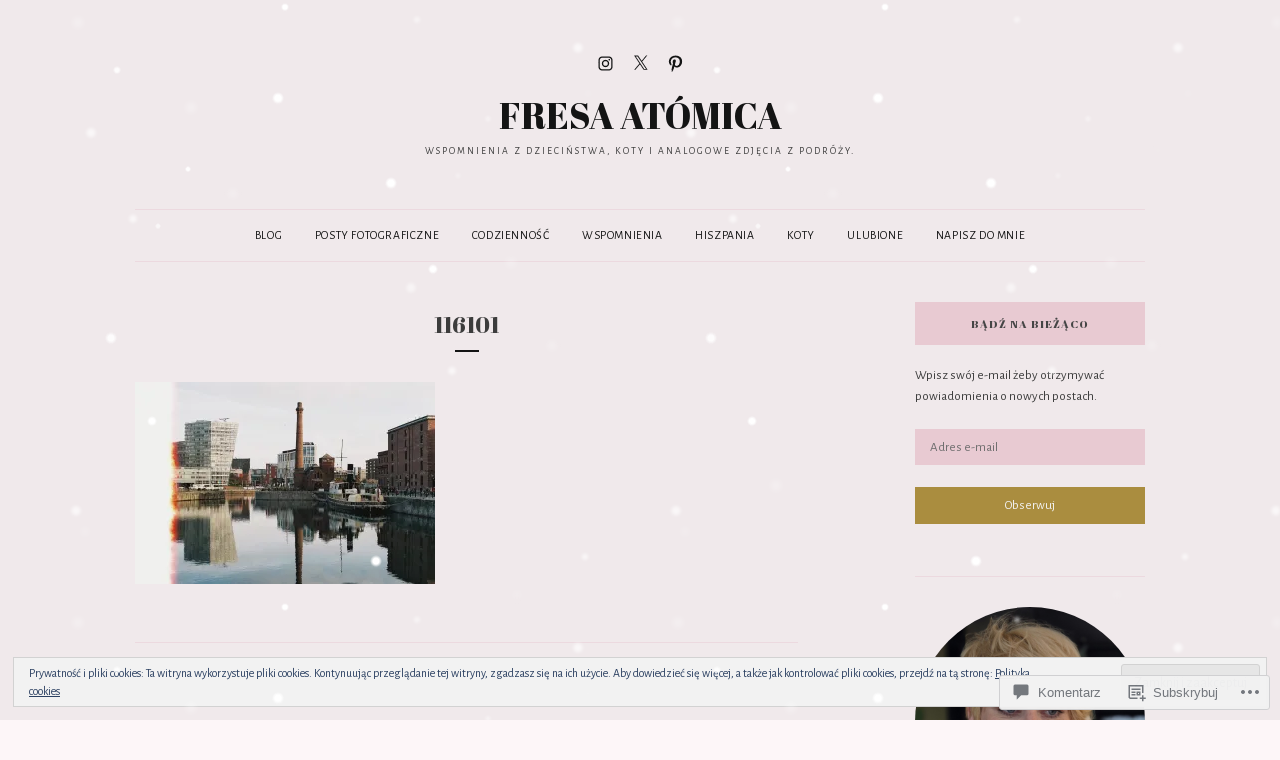

--- FILE ---
content_type: text/css;charset=utf-8
request_url: https://s0.wp.com/?custom-css=1&csblog=9J6An&cscache=6&csrev=16
body_size: -122
content:
.page-header{display:none}